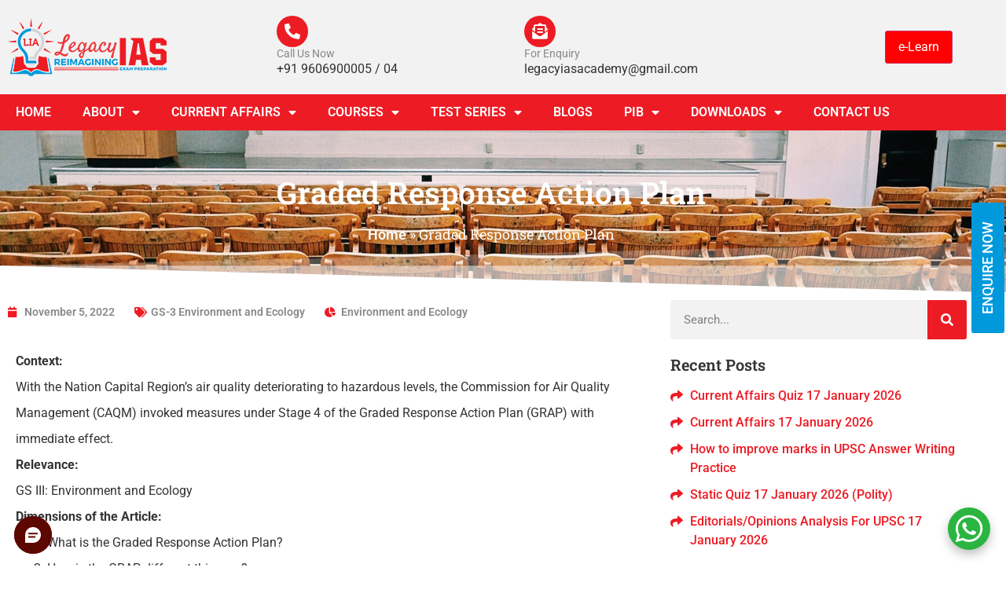

--- FILE ---
content_type: text/css
request_url: https://www.legacyias.com/wp-content/uploads/elementor/css/post-37242.css?ver=1767858933
body_size: 14819
content:
.elementor-37242 .elementor-element.elementor-element-2e7c4df > .elementor-container > .elementor-column > .elementor-widget-wrap{align-content:center;align-items:center;}.elementor-37242 .elementor-element.elementor-element-2e7c4df:not(.elementor-motion-effects-element-type-background), .elementor-37242 .elementor-element.elementor-element-2e7c4df > .elementor-motion-effects-container > .elementor-motion-effects-layer{background-color:var( --e-global-color-79c3c66 );}.elementor-37242 .elementor-element.elementor-element-2e7c4df{transition:background 0.3s, border 0.3s, border-radius 0.3s, box-shadow 0.3s;padding:0px 0px 0px 0px;}.elementor-37242 .elementor-element.elementor-element-2e7c4df > .elementor-background-overlay{transition:background 0.3s, border-radius 0.3s, opacity 0.3s;}.elementor-widget-theme-site-logo .widget-image-caption{color:var( --e-global-color-text );font-family:var( --e-global-typography-text-font-family ), Sans-serif;font-weight:var( --e-global-typography-text-font-weight );}.elementor-37242 .elementor-element.elementor-element-50c3d4a{text-align:start;}.elementor-widget-icon-box.elementor-view-stacked .elementor-icon{background-color:var( --e-global-color-primary );}.elementor-widget-icon-box.elementor-view-framed .elementor-icon, .elementor-widget-icon-box.elementor-view-default .elementor-icon{fill:var( --e-global-color-primary );color:var( --e-global-color-primary );border-color:var( --e-global-color-primary );}.elementor-widget-icon-box .elementor-icon-box-title, .elementor-widget-icon-box .elementor-icon-box-title a{font-family:var( --e-global-typography-primary-font-family ), Sans-serif;font-weight:var( --e-global-typography-primary-font-weight );}.elementor-widget-icon-box .elementor-icon-box-title{color:var( --e-global-color-primary );}.elementor-widget-icon-box:has(:hover) .elementor-icon-box-title,
					 .elementor-widget-icon-box:has(:focus) .elementor-icon-box-title{color:var( --e-global-color-primary );}.elementor-widget-icon-box .elementor-icon-box-description{font-family:var( --e-global-typography-text-font-family ), Sans-serif;font-weight:var( --e-global-typography-text-font-weight );color:var( --e-global-color-text );}.elementor-37242 .elementor-element.elementor-element-5cc85c6 .elementor-icon-box-wrapper{text-align:start;gap:0px;}.elementor-37242 .elementor-element.elementor-element-5cc85c6 .elementor-icon-box-title{margin-block-end:0px;color:#888888;}.elementor-37242 .elementor-element.elementor-element-5cc85c6.elementor-view-stacked .elementor-icon{background-color:var( --e-global-color-primary );}.elementor-37242 .elementor-element.elementor-element-5cc85c6.elementor-view-framed .elementor-icon, .elementor-37242 .elementor-element.elementor-element-5cc85c6.elementor-view-default .elementor-icon{fill:var( --e-global-color-primary );color:var( --e-global-color-primary );border-color:var( --e-global-color-primary );}.elementor-37242 .elementor-element.elementor-element-5cc85c6.elementor-view-stacked:has(:hover) .elementor-icon,
					 .elementor-37242 .elementor-element.elementor-element-5cc85c6.elementor-view-stacked:has(:focus) .elementor-icon{background-color:var( --e-global-color-primary );fill:#FFFFFF;color:#FFFFFF;}.elementor-37242 .elementor-element.elementor-element-5cc85c6.elementor-view-framed:has(:hover) .elementor-icon,
					 .elementor-37242 .elementor-element.elementor-element-5cc85c6.elementor-view-default:has(:hover) .elementor-icon,
					 .elementor-37242 .elementor-element.elementor-element-5cc85c6.elementor-view-framed:has(:focus) .elementor-icon,
					 .elementor-37242 .elementor-element.elementor-element-5cc85c6.elementor-view-default:has(:focus) .elementor-icon{fill:var( --e-global-color-primary );color:var( --e-global-color-primary );border-color:var( --e-global-color-primary );}.elementor-37242 .elementor-element.elementor-element-5cc85c6.elementor-view-framed:has(:hover) .elementor-icon,
					 .elementor-37242 .elementor-element.elementor-element-5cc85c6.elementor-view-framed:has(:focus) .elementor-icon{background-color:#FFFFFF;}.elementor-37242 .elementor-element.elementor-element-5cc85c6 .elementor-icon{font-size:20px;}.elementor-37242 .elementor-element.elementor-element-5cc85c6 .elementor-icon-box-title, .elementor-37242 .elementor-element.elementor-element-5cc85c6 .elementor-icon-box-title a{font-family:"Roboto", Sans-serif;font-size:14px;font-weight:400;}.elementor-37242 .elementor-element.elementor-element-5cc85c6 .elementor-icon-box-description{font-family:"Roboto", Sans-serif;font-size:16px;font-weight:400;}.elementor-37242 .elementor-element.elementor-element-266b6c8 .elementor-icon-box-wrapper{text-align:start;gap:0px;}.elementor-37242 .elementor-element.elementor-element-266b6c8 .elementor-icon-box-title{margin-block-end:0px;color:#888888;}.elementor-37242 .elementor-element.elementor-element-266b6c8.elementor-view-stacked:has(:hover) .elementor-icon,
					 .elementor-37242 .elementor-element.elementor-element-266b6c8.elementor-view-stacked:has(:focus) .elementor-icon{background-color:var( --e-global-color-primary );fill:#FFFFFF;color:#FFFFFF;}.elementor-37242 .elementor-element.elementor-element-266b6c8.elementor-view-framed:has(:hover) .elementor-icon,
					 .elementor-37242 .elementor-element.elementor-element-266b6c8.elementor-view-default:has(:hover) .elementor-icon,
					 .elementor-37242 .elementor-element.elementor-element-266b6c8.elementor-view-framed:has(:focus) .elementor-icon,
					 .elementor-37242 .elementor-element.elementor-element-266b6c8.elementor-view-default:has(:focus) .elementor-icon{fill:var( --e-global-color-primary );color:var( --e-global-color-primary );border-color:var( --e-global-color-primary );}.elementor-37242 .elementor-element.elementor-element-266b6c8.elementor-view-framed:has(:hover) .elementor-icon,
					 .elementor-37242 .elementor-element.elementor-element-266b6c8.elementor-view-framed:has(:focus) .elementor-icon{background-color:#FFFFFF;}.elementor-37242 .elementor-element.elementor-element-266b6c8 .elementor-icon{font-size:20px;}.elementor-37242 .elementor-element.elementor-element-266b6c8 .elementor-icon-box-title, .elementor-37242 .elementor-element.elementor-element-266b6c8 .elementor-icon-box-title a{font-family:"Roboto", Sans-serif;font-size:14px;font-weight:400;}.elementor-37242 .elementor-element.elementor-element-266b6c8 .elementor-icon-box-description{font-family:"Roboto", Sans-serif;font-size:16px;font-weight:400;}.elementor-37242 .elementor-element.elementor-element-af33f3f:not(.elementor-motion-effects-element-type-background), .elementor-37242 .elementor-element.elementor-element-af33f3f > .elementor-motion-effects-container > .elementor-motion-effects-layer{background-color:var( --e-global-color-primary );}.elementor-37242 .elementor-element.elementor-element-af33f3f{transition:background 0.3s, border 0.3s, border-radius 0.3s, box-shadow 0.3s;}.elementor-37242 .elementor-element.elementor-element-af33f3f > .elementor-background-overlay{transition:background 0.3s, border-radius 0.3s, opacity 0.3s;}.elementor-37242 .elementor-element.elementor-element-c6f22c9 > .elementor-element-populated{transition:background 0.3s, border 0.3s, border-radius 0.3s, box-shadow 0.3s;}.elementor-37242 .elementor-element.elementor-element-c6f22c9 > .elementor-element-populated > .elementor-background-overlay{transition:background 0.3s, border-radius 0.3s, opacity 0.3s;}.elementor-widget-nav-menu .elementor-nav-menu .elementor-item{font-family:var( --e-global-typography-primary-font-family ), Sans-serif;font-weight:var( --e-global-typography-primary-font-weight );}.elementor-widget-nav-menu .elementor-nav-menu--main .elementor-item{color:var( --e-global-color-text );fill:var( --e-global-color-text );}.elementor-widget-nav-menu .elementor-nav-menu--main .elementor-item:hover,
					.elementor-widget-nav-menu .elementor-nav-menu--main .elementor-item.elementor-item-active,
					.elementor-widget-nav-menu .elementor-nav-menu--main .elementor-item.highlighted,
					.elementor-widget-nav-menu .elementor-nav-menu--main .elementor-item:focus{color:var( --e-global-color-accent );fill:var( --e-global-color-accent );}.elementor-widget-nav-menu .elementor-nav-menu--main:not(.e--pointer-framed) .elementor-item:before,
					.elementor-widget-nav-menu .elementor-nav-menu--main:not(.e--pointer-framed) .elementor-item:after{background-color:var( --e-global-color-accent );}.elementor-widget-nav-menu .e--pointer-framed .elementor-item:before,
					.elementor-widget-nav-menu .e--pointer-framed .elementor-item:after{border-color:var( --e-global-color-accent );}.elementor-widget-nav-menu{--e-nav-menu-divider-color:var( --e-global-color-text );}.elementor-widget-nav-menu .elementor-nav-menu--dropdown .elementor-item, .elementor-widget-nav-menu .elementor-nav-menu--dropdown  .elementor-sub-item{font-family:var( --e-global-typography-accent-font-family ), Sans-serif;font-weight:var( --e-global-typography-accent-font-weight );}.elementor-37242 .elementor-element.elementor-element-0e4df8d > .elementor-widget-container{background-color:var( --e-global-color-primary );}.elementor-37242 .elementor-element.elementor-element-0e4df8d .elementor-nav-menu .elementor-item{font-size:16px;text-transform:uppercase;}.elementor-37242 .elementor-element.elementor-element-0e4df8d .elementor-nav-menu--main .elementor-item{color:#FFFFFF;fill:#FFFFFF;}.elementor-37242 .elementor-element.elementor-element-0e4df8d .elementor-nav-menu--main .elementor-item:hover,
					.elementor-37242 .elementor-element.elementor-element-0e4df8d .elementor-nav-menu--main .elementor-item.elementor-item-active,
					.elementor-37242 .elementor-element.elementor-element-0e4df8d .elementor-nav-menu--main .elementor-item.highlighted,
					.elementor-37242 .elementor-element.elementor-element-0e4df8d .elementor-nav-menu--main .elementor-item:focus{color:#FFFFFF;fill:#FFFFFF;}.elementor-37242 .elementor-element.elementor-element-0e4df8d .elementor-nav-menu--dropdown a, .elementor-37242 .elementor-element.elementor-element-0e4df8d .elementor-menu-toggle{color:#FFFFFF;fill:#FFFFFF;}.elementor-37242 .elementor-element.elementor-element-0e4df8d .elementor-nav-menu--dropdown{background-color:#F3373F;border-style:solid;border-width:1px 1px 1px 1px;border-color:#C90009;}.elementor-37242 .elementor-element.elementor-element-0e4df8d .elementor-nav-menu--dropdown a:hover,
					.elementor-37242 .elementor-element.elementor-element-0e4df8d .elementor-nav-menu--dropdown a:focus,
					.elementor-37242 .elementor-element.elementor-element-0e4df8d .elementor-nav-menu--dropdown a.elementor-item-active,
					.elementor-37242 .elementor-element.elementor-element-0e4df8d .elementor-nav-menu--dropdown a.highlighted{background-color:#C90009;}.elementor-37242 .elementor-element.elementor-element-0e4df8d .elementor-nav-menu--dropdown .elementor-item, .elementor-37242 .elementor-element.elementor-element-0e4df8d .elementor-nav-menu--dropdown  .elementor-sub-item{font-family:"Roboto", Sans-serif;font-size:16px;font-weight:500;text-transform:uppercase;}.elementor-37242 .elementor-element.elementor-element-0e4df8d .elementor-nav-menu--dropdown li:not(:last-child){border-style:solid;border-color:#C90009;border-bottom-width:1px;}.elementor-37242 .elementor-element.elementor-element-0e4df8d div.elementor-menu-toggle{color:#FFFFFF;}.elementor-37242 .elementor-element.elementor-element-0e4df8d div.elementor-menu-toggle svg{fill:#FFFFFF;}.elementor-theme-builder-content-area{height:400px;}.elementor-location-header:before, .elementor-location-footer:before{content:"";display:table;clear:both;}@media(max-width:1024px){.elementor-37242 .elementor-element.elementor-element-50c3d4a{text-align:start;}}@media(max-width:767px){.elementor-37242 .elementor-element.elementor-element-50c3d4a{text-align:center;}.elementor-37242 .elementor-element.elementor-element-978939e > .elementor-element-populated{padding:0px 0px 0px 0px;}.elementor-37242 .elementor-element.elementor-element-5cc85c6 > .elementor-widget-container{margin:0px 0px 0px 0px;}.elementor-37242 .elementor-element.elementor-element-5cc85c6 .elementor-icon-box-wrapper{text-align:center;}.elementor-37242 .elementor-element.elementor-element-5cc85c6 .elementor-icon{font-size:15px;}.elementor-37242 .elementor-element.elementor-element-3cce4de > .elementor-element-populated{padding:0px 0px 0px 0px;}.elementor-37242 .elementor-element.elementor-element-266b6c8 .elementor-icon-box-wrapper{text-align:center;}.elementor-37242 .elementor-element.elementor-element-266b6c8 .elementor-icon{font-size:15px;}.elementor-37242 .elementor-element.elementor-element-0e4df8d{--nav-menu-icon-size:21px;}}@media(min-width:768px){.elementor-37242 .elementor-element.elementor-element-ff52b38{width:26.572%;}.elementor-37242 .elementor-element.elementor-element-9964526{width:57.671%;}.elementor-37242 .elementor-element.elementor-element-978939e{width:44.955%;}.elementor-37242 .elementor-element.elementor-element-3cce4de{width:55.044%;}.elementor-37242 .elementor-element.elementor-element-bb7e4f4{width:13.555%;}}@media(max-width:1024px) and (min-width:768px){.elementor-37242 .elementor-element.elementor-element-3cce4de{width:10%;}}/* Start custom CSS for section, class: .elementor-element-f922fa6 */.legacy-contact .elementor-icon-box-wrapper {display:flex!important; align-items: center!important;}
.legacy-contact .elementor-icon-box-icon {    display: flex!important;margin-right:10px!important;
}/* End custom CSS */
/* Start custom CSS for column, class: .elementor-element-bb7e4f4 */.legacy-header-login {text-align:right;}
.legacy-header-loginlogout {background-color:var(--e-global-color-primary);}
@media screen and (max-width:767px){
    .legacy-header-loginlogout {padding:8px;}
}/* End custom CSS */
/* Start custom CSS for section, class: .elementor-element-2e7c4df */@media screen and (max-width:1024px){
    .legacy-mobile-header {width: 100%;}
.legacy-mobile-header .legacy-header-ce .elementor-icon-box-content {display:none;}
.legacy-mobile-header .legacy-header-ce .legacy-contact > .elementor-column-gap-default {flex-wrap:nowrap;}
.legacy-mobile-header .legacy-header-ce .legacy-contact > .elementor-column-gap-default .elementor-col-50 {width:auto; margin-right:10px;}
.legacy-mobile-header .legacy-header-ce .legacy-contact > .elementor-column-gap-default .elementor-col-50:first-child{margin-left:auto;}
.legacy-mobile-header > .elementor-column-gap-default {flex-wrap:nowrap;}
.legacy-mobile-header  .legacy-header-login {width:auto;}
}/* End custom CSS */
/* Start custom CSS for section, class: .elementor-element-af33f3f */@media screen and (max-width:1024px) {
    .legacy-navbar {align-items: center;
    display: flex;
    background-color:var( --e-global-color-79c3c66)!important;
    }
}/* End custom CSS */